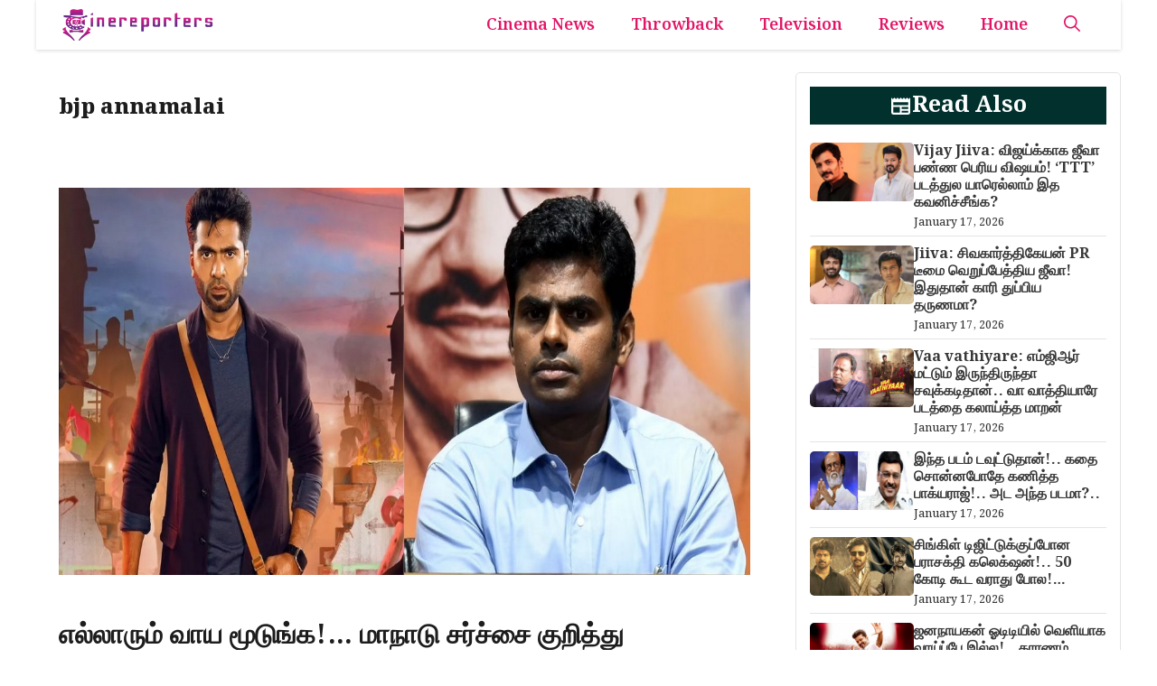

--- FILE ---
content_type: text/html; charset=utf-8
request_url: https://www.google.com/recaptcha/api2/aframe
body_size: 267
content:
<!DOCTYPE HTML><html><head><meta http-equiv="content-type" content="text/html; charset=UTF-8"></head><body><script nonce="WZLZ2W-iNqcoJN1i2JPyTQ">/** Anti-fraud and anti-abuse applications only. See google.com/recaptcha */ try{var clients={'sodar':'https://pagead2.googlesyndication.com/pagead/sodar?'};window.addEventListener("message",function(a){try{if(a.source===window.parent){var b=JSON.parse(a.data);var c=clients[b['id']];if(c){var d=document.createElement('img');d.src=c+b['params']+'&rc='+(localStorage.getItem("rc::a")?sessionStorage.getItem("rc::b"):"");window.document.body.appendChild(d);sessionStorage.setItem("rc::e",parseInt(sessionStorage.getItem("rc::e")||0)+1);localStorage.setItem("rc::h",'1768641665014');}}}catch(b){}});window.parent.postMessage("_grecaptcha_ready", "*");}catch(b){}</script></body></html>

--- FILE ---
content_type: text/css
request_url: https://cinereporters.com/wp-content/themes/gp-marketer-pro/style.css?ver=1768633600
body_size: 852
content:
/*
 Theme Name:   GP Marketer
 Theme URI:    https://wplitetheme.com/gp-marketer-pro/
 Description:  GeneratePress Child theme for mobile responsive blog website. Using this GP Marketer child theme you can easily create a blog website. This GP Marketer Child theme design by wplitetheme.com
 Author:       WPLitetheme.com
 Author URI:   https://wplitetheme.com
 Template:     generatepress
 Version:      1.3.0
*/

.main-navigation {
	box-shadow: rgba(0, 0, 0, 0.16) 0px 1px 4px;
}
.offside-js--is-open .slideout-overlay {
	background: rgba(0, 0, 0, .2);
	backdrop-filter: saturate(180%) blur(10px);
}
/*Categories Hedline*/
.inb-hp-heading:before {
    border-top: 2px solid var(--text-1);
    content: "";
    margin: 0 auto;
    position: absolute;
    top: 50%;
    left: 0;
    right: 0;
    bottom: 0;
    width: 100%;
    z-index: -1;
}
#submit {
	border-radius: 50px !important;
}
.rank-math-breadcrumb p {
	background: #e5e8ec;
	color: #000000;
	padding: 5px 10px;
	border-radius: 4px;
    font-size: 11px;
	font-weight: 700;
}
@media (max-width: 768px){
	.rank-math-breadcrumb p {
		margin: 0px 10px;
	}
}
.posttemplate a {
	font-weight: 500;
	padding-bottom: 2px;
	text-decoration: none;
	background-image: linear-gradient(to right, var(--link-text-hover) 50%, var(--background) 50%);
	background-size: 200% 2px;
	background-repeat: no-repeat;
	background-position: 100% 100%;
	transition: background-position .3s;
}
.posttemplate a:hover {
	background-position: 0% 100%;
}
/*Table of contents*/
#toc_container li a {
    display: block;
    width: 100%;
    color: var(--link-text);
    padding: 10px 1em;
    border-top: 1px solid #aaa;
}
#toc_container {
    background: #f9f9f900;
    border: 1px solid #aaa;
    padding: 0px;
}
#toc_container span.toc_toggle {
    font-weight: 400;
    background: #fff;
    padding: 3px 20px;
    font-size: 18px;
    text-transform: capitalize;
    text-align: center;
    display: block;
}
/*Social Share*/
.wpjankari-social-wrapper {
    margin: 10px;
    font-size: 0;
    text-align: center;
	display: flex;
    flex-wrap: wrap;
}
.wpjankari-social-sharing {
	padding: 8px;
	margin: 4px;
	border-radius: 3px;
    flex: 1;
    transition: background-color 0.3s, transform 0.3s, color 0.3s;
}
.wpjankari-social-sharing:hover {
	transform: translateY(-3px);
	border: none;
	box-shadow: rgba(0, 0, 0, 0.1) 0px 20px 25px -5px, rgba(0, 0, 0, 0.04) 0px 10px 10px -5px;
}
@media only screen and (max-width: 600px) {
    .wpjankari-social-sharing {
		display: inline-block;
    }
}
.wpjankari-social-sharing svg {
    position: relative;
    top: 0.15em;
    display: inline-block;
}
.wpjankari-social-facebook {
    fill: #fff;
    background-color: rgba(59, 89, 152, 1);
}
.wpjankari-social-twitter {
    fill: #fff;
    background-color: rgba(0, 0, 0);
}
.wpjankari-social-whatsapp {
    fill: #fff;
    background-color: rgba(37, 211, 102, 1);
}
.wpjankari-social-telegram {
    fill: #fff;
    background-color: rgb(2, 126, 189);
}
.wpjankari-social-more {
    fill: #fff;
    background-color: rgba(0, 0, 0);
}
/*Tag Cloud*/
.widget_epcl_tag_cloud a, .widget_tag_cloud a, .wp-block-tag-cloud a {
    font-size: 12px!important;
    margin-bottom: 8px;
    margin-right: 8px;
}
.widget_epcl_tag_cloud a, .widget_tag_cloud a, .wp-block-tag-cloud a,  div.tags a{
    color: #333333;
    display: inline-block;
    padding: 4px 15px;
    line-height: 1.2;
    margin-right: 10px;
    background: #fff;
    border: 1px solid #333333;
    border-radius: 25px;
}
/*Post Comment*/
@media (max-width: 768px){
	.comments-area {
		margin-left:15px;
		margin-right: 15px;
	}
}
.comments-area {
	border-radius: 7px;
	border: 1px solid var(--border-color);;
	margin-top: 50px;
}
.comment-reply-title {
	margin-top: -35px;
	margin-bottom: 40px;
	border: 1.5px solid var(--text-1);
	background: var(--background);
	padding: 4px 30px;
	border-radius: 50px;
	font-size: 22px;
	color: var(--text-1);
}


--- FILE ---
content_type: text/css; charset=utf-8
request_url: https://fonts.googleapis.com/css?family=Noto+Serif+Bengali%3A100%2C200%2C300%2Cregular%2C500%2C600%2C700%2C800%2C900&display=auto&ver=3.6.1
body_size: 386
content:
/* bengali */
@font-face {
  font-family: 'Noto Serif Bengali';
  font-style: normal;
  font-weight: 100;
  font-stretch: 100%;
  src: url(https://fonts.gstatic.com/s/notoserifbengali/v31/hYkhPvggTvnzO14VSXltirUdnnkt1pwmWrprmO7RjE0a5BtdKyg8JDBa28jUJA.woff2) format('woff2');
  unicode-range: U+0951-0952, U+0964-0965, U+0980-09FE, U+1CD0, U+1CD2, U+1CD5-1CD6, U+1CD8, U+1CE1, U+1CEA, U+1CED, U+1CF2, U+1CF5-1CF7, U+200C-200D, U+20B9, U+25CC, U+A8F1;
}
/* latin-ext */
@font-face {
  font-family: 'Noto Serif Bengali';
  font-style: normal;
  font-weight: 100;
  font-stretch: 100%;
  src: url(https://fonts.gstatic.com/s/notoserifbengali/v31/hYkhPvggTvnzO14VSXltirUdnnkt1pwmWrprmO7RjE0a5BtdKzQ8JDBa28jUJA.woff2) format('woff2');
  unicode-range: U+0100-02BA, U+02BD-02C5, U+02C7-02CC, U+02CE-02D7, U+02DD-02FF, U+0304, U+0308, U+0329, U+1D00-1DBF, U+1E00-1E9F, U+1EF2-1EFF, U+2020, U+20A0-20AB, U+20AD-20C0, U+2113, U+2C60-2C7F, U+A720-A7FF;
}
/* latin */
@font-face {
  font-family: 'Noto Serif Bengali';
  font-style: normal;
  font-weight: 100;
  font-stretch: 100%;
  src: url(https://fonts.gstatic.com/s/notoserifbengali/v31/hYkhPvggTvnzO14VSXltirUdnnkt1pwmWrprmO7RjE0a5BtdKzo8JDBa28g.woff2) format('woff2');
  unicode-range: U+0000-00FF, U+0131, U+0152-0153, U+02BB-02BC, U+02C6, U+02DA, U+02DC, U+0304, U+0308, U+0329, U+2000-206F, U+20AC, U+2122, U+2191, U+2193, U+2212, U+2215, U+FEFF, U+FFFD;
}
/* bengali */
@font-face {
  font-family: 'Noto Serif Bengali';
  font-style: normal;
  font-weight: 200;
  font-stretch: 100%;
  src: url(https://fonts.gstatic.com/s/notoserifbengali/v31/hYkhPvggTvnzO14VSXltirUdnnkt1pwmWrprmO7RjE0a5BtdKyg8JDBa28jUJA.woff2) format('woff2');
  unicode-range: U+0951-0952, U+0964-0965, U+0980-09FE, U+1CD0, U+1CD2, U+1CD5-1CD6, U+1CD8, U+1CE1, U+1CEA, U+1CED, U+1CF2, U+1CF5-1CF7, U+200C-200D, U+20B9, U+25CC, U+A8F1;
}
/* latin-ext */
@font-face {
  font-family: 'Noto Serif Bengali';
  font-style: normal;
  font-weight: 200;
  font-stretch: 100%;
  src: url(https://fonts.gstatic.com/s/notoserifbengali/v31/hYkhPvggTvnzO14VSXltirUdnnkt1pwmWrprmO7RjE0a5BtdKzQ8JDBa28jUJA.woff2) format('woff2');
  unicode-range: U+0100-02BA, U+02BD-02C5, U+02C7-02CC, U+02CE-02D7, U+02DD-02FF, U+0304, U+0308, U+0329, U+1D00-1DBF, U+1E00-1E9F, U+1EF2-1EFF, U+2020, U+20A0-20AB, U+20AD-20C0, U+2113, U+2C60-2C7F, U+A720-A7FF;
}
/* latin */
@font-face {
  font-family: 'Noto Serif Bengali';
  font-style: normal;
  font-weight: 200;
  font-stretch: 100%;
  src: url(https://fonts.gstatic.com/s/notoserifbengali/v31/hYkhPvggTvnzO14VSXltirUdnnkt1pwmWrprmO7RjE0a5BtdKzo8JDBa28g.woff2) format('woff2');
  unicode-range: U+0000-00FF, U+0131, U+0152-0153, U+02BB-02BC, U+02C6, U+02DA, U+02DC, U+0304, U+0308, U+0329, U+2000-206F, U+20AC, U+2122, U+2191, U+2193, U+2212, U+2215, U+FEFF, U+FFFD;
}
/* bengali */
@font-face {
  font-family: 'Noto Serif Bengali';
  font-style: normal;
  font-weight: 300;
  font-stretch: 100%;
  src: url(https://fonts.gstatic.com/s/notoserifbengali/v31/hYkhPvggTvnzO14VSXltirUdnnkt1pwmWrprmO7RjE0a5BtdKyg8JDBa28jUJA.woff2) format('woff2');
  unicode-range: U+0951-0952, U+0964-0965, U+0980-09FE, U+1CD0, U+1CD2, U+1CD5-1CD6, U+1CD8, U+1CE1, U+1CEA, U+1CED, U+1CF2, U+1CF5-1CF7, U+200C-200D, U+20B9, U+25CC, U+A8F1;
}
/* latin-ext */
@font-face {
  font-family: 'Noto Serif Bengali';
  font-style: normal;
  font-weight: 300;
  font-stretch: 100%;
  src: url(https://fonts.gstatic.com/s/notoserifbengali/v31/hYkhPvggTvnzO14VSXltirUdnnkt1pwmWrprmO7RjE0a5BtdKzQ8JDBa28jUJA.woff2) format('woff2');
  unicode-range: U+0100-02BA, U+02BD-02C5, U+02C7-02CC, U+02CE-02D7, U+02DD-02FF, U+0304, U+0308, U+0329, U+1D00-1DBF, U+1E00-1E9F, U+1EF2-1EFF, U+2020, U+20A0-20AB, U+20AD-20C0, U+2113, U+2C60-2C7F, U+A720-A7FF;
}
/* latin */
@font-face {
  font-family: 'Noto Serif Bengali';
  font-style: normal;
  font-weight: 300;
  font-stretch: 100%;
  src: url(https://fonts.gstatic.com/s/notoserifbengali/v31/hYkhPvggTvnzO14VSXltirUdnnkt1pwmWrprmO7RjE0a5BtdKzo8JDBa28g.woff2) format('woff2');
  unicode-range: U+0000-00FF, U+0131, U+0152-0153, U+02BB-02BC, U+02C6, U+02DA, U+02DC, U+0304, U+0308, U+0329, U+2000-206F, U+20AC, U+2122, U+2191, U+2193, U+2212, U+2215, U+FEFF, U+FFFD;
}
/* bengali */
@font-face {
  font-family: 'Noto Serif Bengali';
  font-style: normal;
  font-weight: 400;
  font-stretch: 100%;
  src: url(https://fonts.gstatic.com/s/notoserifbengali/v31/hYkhPvggTvnzO14VSXltirUdnnkt1pwmWrprmO7RjE0a5BtdKyg8JDBa28jUJA.woff2) format('woff2');
  unicode-range: U+0951-0952, U+0964-0965, U+0980-09FE, U+1CD0, U+1CD2, U+1CD5-1CD6, U+1CD8, U+1CE1, U+1CEA, U+1CED, U+1CF2, U+1CF5-1CF7, U+200C-200D, U+20B9, U+25CC, U+A8F1;
}
/* latin-ext */
@font-face {
  font-family: 'Noto Serif Bengali';
  font-style: normal;
  font-weight: 400;
  font-stretch: 100%;
  src: url(https://fonts.gstatic.com/s/notoserifbengali/v31/hYkhPvggTvnzO14VSXltirUdnnkt1pwmWrprmO7RjE0a5BtdKzQ8JDBa28jUJA.woff2) format('woff2');
  unicode-range: U+0100-02BA, U+02BD-02C5, U+02C7-02CC, U+02CE-02D7, U+02DD-02FF, U+0304, U+0308, U+0329, U+1D00-1DBF, U+1E00-1E9F, U+1EF2-1EFF, U+2020, U+20A0-20AB, U+20AD-20C0, U+2113, U+2C60-2C7F, U+A720-A7FF;
}
/* latin */
@font-face {
  font-family: 'Noto Serif Bengali';
  font-style: normal;
  font-weight: 400;
  font-stretch: 100%;
  src: url(https://fonts.gstatic.com/s/notoserifbengali/v31/hYkhPvggTvnzO14VSXltirUdnnkt1pwmWrprmO7RjE0a5BtdKzo8JDBa28g.woff2) format('woff2');
  unicode-range: U+0000-00FF, U+0131, U+0152-0153, U+02BB-02BC, U+02C6, U+02DA, U+02DC, U+0304, U+0308, U+0329, U+2000-206F, U+20AC, U+2122, U+2191, U+2193, U+2212, U+2215, U+FEFF, U+FFFD;
}
/* bengali */
@font-face {
  font-family: 'Noto Serif Bengali';
  font-style: normal;
  font-weight: 500;
  font-stretch: 100%;
  src: url(https://fonts.gstatic.com/s/notoserifbengali/v31/hYkhPvggTvnzO14VSXltirUdnnkt1pwmWrprmO7RjE0a5BtdKyg8JDBa28jUJA.woff2) format('woff2');
  unicode-range: U+0951-0952, U+0964-0965, U+0980-09FE, U+1CD0, U+1CD2, U+1CD5-1CD6, U+1CD8, U+1CE1, U+1CEA, U+1CED, U+1CF2, U+1CF5-1CF7, U+200C-200D, U+20B9, U+25CC, U+A8F1;
}
/* latin-ext */
@font-face {
  font-family: 'Noto Serif Bengali';
  font-style: normal;
  font-weight: 500;
  font-stretch: 100%;
  src: url(https://fonts.gstatic.com/s/notoserifbengali/v31/hYkhPvggTvnzO14VSXltirUdnnkt1pwmWrprmO7RjE0a5BtdKzQ8JDBa28jUJA.woff2) format('woff2');
  unicode-range: U+0100-02BA, U+02BD-02C5, U+02C7-02CC, U+02CE-02D7, U+02DD-02FF, U+0304, U+0308, U+0329, U+1D00-1DBF, U+1E00-1E9F, U+1EF2-1EFF, U+2020, U+20A0-20AB, U+20AD-20C0, U+2113, U+2C60-2C7F, U+A720-A7FF;
}
/* latin */
@font-face {
  font-family: 'Noto Serif Bengali';
  font-style: normal;
  font-weight: 500;
  font-stretch: 100%;
  src: url(https://fonts.gstatic.com/s/notoserifbengali/v31/hYkhPvggTvnzO14VSXltirUdnnkt1pwmWrprmO7RjE0a5BtdKzo8JDBa28g.woff2) format('woff2');
  unicode-range: U+0000-00FF, U+0131, U+0152-0153, U+02BB-02BC, U+02C6, U+02DA, U+02DC, U+0304, U+0308, U+0329, U+2000-206F, U+20AC, U+2122, U+2191, U+2193, U+2212, U+2215, U+FEFF, U+FFFD;
}
/* bengali */
@font-face {
  font-family: 'Noto Serif Bengali';
  font-style: normal;
  font-weight: 600;
  font-stretch: 100%;
  src: url(https://fonts.gstatic.com/s/notoserifbengali/v31/hYkhPvggTvnzO14VSXltirUdnnkt1pwmWrprmO7RjE0a5BtdKyg8JDBa28jUJA.woff2) format('woff2');
  unicode-range: U+0951-0952, U+0964-0965, U+0980-09FE, U+1CD0, U+1CD2, U+1CD5-1CD6, U+1CD8, U+1CE1, U+1CEA, U+1CED, U+1CF2, U+1CF5-1CF7, U+200C-200D, U+20B9, U+25CC, U+A8F1;
}
/* latin-ext */
@font-face {
  font-family: 'Noto Serif Bengali';
  font-style: normal;
  font-weight: 600;
  font-stretch: 100%;
  src: url(https://fonts.gstatic.com/s/notoserifbengali/v31/hYkhPvggTvnzO14VSXltirUdnnkt1pwmWrprmO7RjE0a5BtdKzQ8JDBa28jUJA.woff2) format('woff2');
  unicode-range: U+0100-02BA, U+02BD-02C5, U+02C7-02CC, U+02CE-02D7, U+02DD-02FF, U+0304, U+0308, U+0329, U+1D00-1DBF, U+1E00-1E9F, U+1EF2-1EFF, U+2020, U+20A0-20AB, U+20AD-20C0, U+2113, U+2C60-2C7F, U+A720-A7FF;
}
/* latin */
@font-face {
  font-family: 'Noto Serif Bengali';
  font-style: normal;
  font-weight: 600;
  font-stretch: 100%;
  src: url(https://fonts.gstatic.com/s/notoserifbengali/v31/hYkhPvggTvnzO14VSXltirUdnnkt1pwmWrprmO7RjE0a5BtdKzo8JDBa28g.woff2) format('woff2');
  unicode-range: U+0000-00FF, U+0131, U+0152-0153, U+02BB-02BC, U+02C6, U+02DA, U+02DC, U+0304, U+0308, U+0329, U+2000-206F, U+20AC, U+2122, U+2191, U+2193, U+2212, U+2215, U+FEFF, U+FFFD;
}
/* bengali */
@font-face {
  font-family: 'Noto Serif Bengali';
  font-style: normal;
  font-weight: 700;
  font-stretch: 100%;
  src: url(https://fonts.gstatic.com/s/notoserifbengali/v31/hYkhPvggTvnzO14VSXltirUdnnkt1pwmWrprmO7RjE0a5BtdKyg8JDBa28jUJA.woff2) format('woff2');
  unicode-range: U+0951-0952, U+0964-0965, U+0980-09FE, U+1CD0, U+1CD2, U+1CD5-1CD6, U+1CD8, U+1CE1, U+1CEA, U+1CED, U+1CF2, U+1CF5-1CF7, U+200C-200D, U+20B9, U+25CC, U+A8F1;
}
/* latin-ext */
@font-face {
  font-family: 'Noto Serif Bengali';
  font-style: normal;
  font-weight: 700;
  font-stretch: 100%;
  src: url(https://fonts.gstatic.com/s/notoserifbengali/v31/hYkhPvggTvnzO14VSXltirUdnnkt1pwmWrprmO7RjE0a5BtdKzQ8JDBa28jUJA.woff2) format('woff2');
  unicode-range: U+0100-02BA, U+02BD-02C5, U+02C7-02CC, U+02CE-02D7, U+02DD-02FF, U+0304, U+0308, U+0329, U+1D00-1DBF, U+1E00-1E9F, U+1EF2-1EFF, U+2020, U+20A0-20AB, U+20AD-20C0, U+2113, U+2C60-2C7F, U+A720-A7FF;
}
/* latin */
@font-face {
  font-family: 'Noto Serif Bengali';
  font-style: normal;
  font-weight: 700;
  font-stretch: 100%;
  src: url(https://fonts.gstatic.com/s/notoserifbengali/v31/hYkhPvggTvnzO14VSXltirUdnnkt1pwmWrprmO7RjE0a5BtdKzo8JDBa28g.woff2) format('woff2');
  unicode-range: U+0000-00FF, U+0131, U+0152-0153, U+02BB-02BC, U+02C6, U+02DA, U+02DC, U+0304, U+0308, U+0329, U+2000-206F, U+20AC, U+2122, U+2191, U+2193, U+2212, U+2215, U+FEFF, U+FFFD;
}
/* bengali */
@font-face {
  font-family: 'Noto Serif Bengali';
  font-style: normal;
  font-weight: 800;
  font-stretch: 100%;
  src: url(https://fonts.gstatic.com/s/notoserifbengali/v31/hYkhPvggTvnzO14VSXltirUdnnkt1pwmWrprmO7RjE0a5BtdKyg8JDBa28jUJA.woff2) format('woff2');
  unicode-range: U+0951-0952, U+0964-0965, U+0980-09FE, U+1CD0, U+1CD2, U+1CD5-1CD6, U+1CD8, U+1CE1, U+1CEA, U+1CED, U+1CF2, U+1CF5-1CF7, U+200C-200D, U+20B9, U+25CC, U+A8F1;
}
/* latin-ext */
@font-face {
  font-family: 'Noto Serif Bengali';
  font-style: normal;
  font-weight: 800;
  font-stretch: 100%;
  src: url(https://fonts.gstatic.com/s/notoserifbengali/v31/hYkhPvggTvnzO14VSXltirUdnnkt1pwmWrprmO7RjE0a5BtdKzQ8JDBa28jUJA.woff2) format('woff2');
  unicode-range: U+0100-02BA, U+02BD-02C5, U+02C7-02CC, U+02CE-02D7, U+02DD-02FF, U+0304, U+0308, U+0329, U+1D00-1DBF, U+1E00-1E9F, U+1EF2-1EFF, U+2020, U+20A0-20AB, U+20AD-20C0, U+2113, U+2C60-2C7F, U+A720-A7FF;
}
/* latin */
@font-face {
  font-family: 'Noto Serif Bengali';
  font-style: normal;
  font-weight: 800;
  font-stretch: 100%;
  src: url(https://fonts.gstatic.com/s/notoserifbengali/v31/hYkhPvggTvnzO14VSXltirUdnnkt1pwmWrprmO7RjE0a5BtdKzo8JDBa28g.woff2) format('woff2');
  unicode-range: U+0000-00FF, U+0131, U+0152-0153, U+02BB-02BC, U+02C6, U+02DA, U+02DC, U+0304, U+0308, U+0329, U+2000-206F, U+20AC, U+2122, U+2191, U+2193, U+2212, U+2215, U+FEFF, U+FFFD;
}
/* bengali */
@font-face {
  font-family: 'Noto Serif Bengali';
  font-style: normal;
  font-weight: 900;
  font-stretch: 100%;
  src: url(https://fonts.gstatic.com/s/notoserifbengali/v31/hYkhPvggTvnzO14VSXltirUdnnkt1pwmWrprmO7RjE0a5BtdKyg8JDBa28jUJA.woff2) format('woff2');
  unicode-range: U+0951-0952, U+0964-0965, U+0980-09FE, U+1CD0, U+1CD2, U+1CD5-1CD6, U+1CD8, U+1CE1, U+1CEA, U+1CED, U+1CF2, U+1CF5-1CF7, U+200C-200D, U+20B9, U+25CC, U+A8F1;
}
/* latin-ext */
@font-face {
  font-family: 'Noto Serif Bengali';
  font-style: normal;
  font-weight: 900;
  font-stretch: 100%;
  src: url(https://fonts.gstatic.com/s/notoserifbengali/v31/hYkhPvggTvnzO14VSXltirUdnnkt1pwmWrprmO7RjE0a5BtdKzQ8JDBa28jUJA.woff2) format('woff2');
  unicode-range: U+0100-02BA, U+02BD-02C5, U+02C7-02CC, U+02CE-02D7, U+02DD-02FF, U+0304, U+0308, U+0329, U+1D00-1DBF, U+1E00-1E9F, U+1EF2-1EFF, U+2020, U+20A0-20AB, U+20AD-20C0, U+2113, U+2C60-2C7F, U+A720-A7FF;
}
/* latin */
@font-face {
  font-family: 'Noto Serif Bengali';
  font-style: normal;
  font-weight: 900;
  font-stretch: 100%;
  src: url(https://fonts.gstatic.com/s/notoserifbengali/v31/hYkhPvggTvnzO14VSXltirUdnnkt1pwmWrprmO7RjE0a5BtdKzo8JDBa28g.woff2) format('woff2');
  unicode-range: U+0000-00FF, U+0131, U+0152-0153, U+02BB-02BC, U+02C6, U+02DA, U+02DC, U+0304, U+0308, U+0329, U+2000-206F, U+20AC, U+2122, U+2191, U+2193, U+2212, U+2215, U+FEFF, U+FFFD;
}
